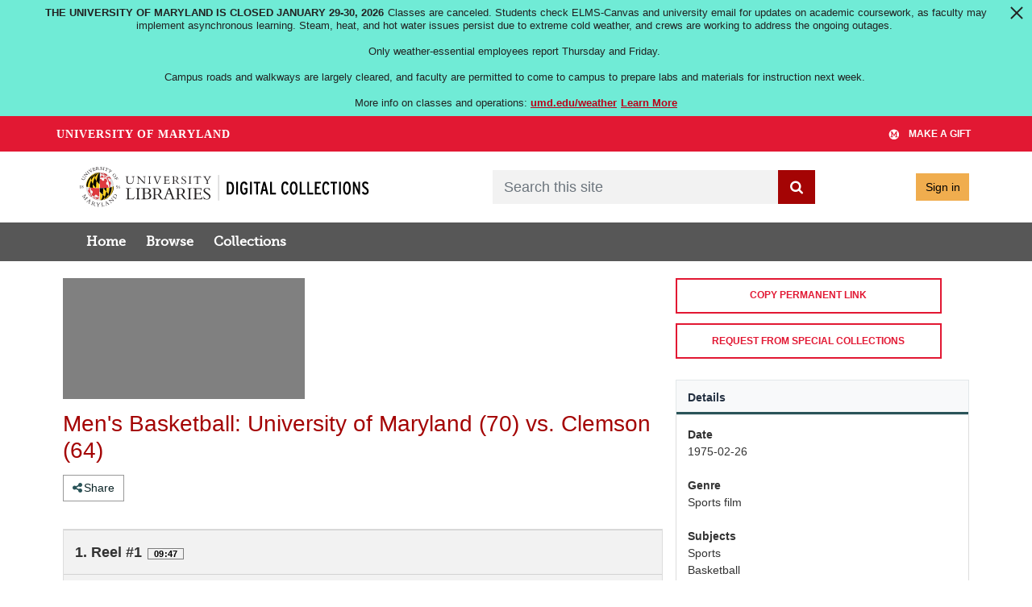

--- FILE ---
content_type: text/html; charset=UTF-8
request_url: https://av.lib.umd.edu/media_objects/kp78gg43w
body_size: 2259
content:
<!DOCTYPE html>
<html lang="en">
<head>
    <meta charset="utf-8">
    <meta name="viewport" content="width=device-width, initial-scale=1">
    <title></title>
    <style>
        body {
            font-family: "Arial";
        }
    </style>
    <script type="text/javascript">
    window.awsWafCookieDomainList = [];
    window.gokuProps = {
"key":"AQIDAHjcYu/GjX+QlghicBgQ/7bFaQZ+m5FKCMDnO+vTbNg96AE+3PIzueJzgNQj9+QMRk5nAAAAfjB8BgkqhkiG9w0BBwagbzBtAgEAMGgGCSqGSIb3DQEHATAeBglghkgBZQMEAS4wEQQMJn6mAT/20mJKwxseAgEQgDuDUDB6mgzM+zHUHJS6wDTPB3Q2ncFvF8q4Hr7xqRmkaxf5g97EpA2B240DyFHO3P+dA7cbgp7Go/jL2Q==",
          "iv":"EkQVcQCZuQAACCLJ",
          "context":"ZAHyjcVvBAjZRqRpmk3hAFZKfBRJ/h0Y1LE3hHPCol2t5Ji10YaiBag5QF9QDzdruZ/0Bwl4zJjCe62oSAExkAbkBzx6xevw3IeFkPgaPjxLiqP8vB+Moup2i6OiUG+n2NnMn9i4zngfIufOV+xAEYmx5Bd0kttDuI4K5L9m+2At4EWcuDdn1z+vWSKgTQkACLfc2vlY7j09mON+aRwh/Cx4iyfw+oyGN9KL/LhdKolaLpbx0F64/zqgOHC5ceEGlHXdpsBsp77wyMDJHPrIHVx5IQszxJQlidvPuAlyZhWHTEEYXl29d4ZnfqNH8KeSuc0Ti3nXSTllA/ogMtDmWeVqr6riQTUjY76wKn55/pNKWLu4zg2xSFAt8AzahNQarmPvGyoutJ9KILCXWqJwSed+ObogxiDmRUVm8Hxtzbq4ADBqUa5bvdmDkFNvkfPDObX1WecEgeHz5gdSUVfSDJZ7qjat5O0h92JibNmT0c+NENEhXe9fgiA8N/WJwVVS+S5D7wcTAhHiR2biqoZ5xavT7I7AErW+HNP0LPBt86CWKuh1WoXCPANwJrXAskS6Dd6Pzcsf7rH7tHZhVepYiBLvk8rH6xetY4g7IJturZwYlCVfKpOUfzgRCdGp4Zci3Bc/IkvpY7DA25cPPXFm3Z1a2zEqOxK90owQCZqQMA/cvhiYg9L6UT6rAjmeEIx67VOi+X2lkVipyodhcSVWMS2NA8+k9pD/zP9FZWKFqPRY2mp9cIpDRP5xPDzbRDRY0YWlpaoeod0TEGed7HrBpv9oErgVmxBGhrSj"
};
    </script>
    <script src="https://242ca8fe7f10.63f99d93.us-east-2.token.awswaf.com/242ca8fe7f10/ef6638e9de73/1cae64aa86b5/challenge.js"></script>
</head>
<body>
    <div id="challenge-container"></div>
    <script type="text/javascript">
        AwsWafIntegration.saveReferrer();
        AwsWafIntegration.checkForceRefresh().then((forceRefresh) => {
            if (forceRefresh) {
                AwsWafIntegration.forceRefreshToken().then(() => {
                    window.location.reload(true);
                });
            } else {
                AwsWafIntegration.getToken().then(() => {
                    window.location.reload(true);
                });
            }
        });
    </script>
    <noscript>
        <h1>JavaScript is disabled</h1>
        In order to continue, we need to verify that you're not a robot.
        This requires JavaScript. Enable JavaScript and then reload the page.
    </noscript>
</body>
</html>